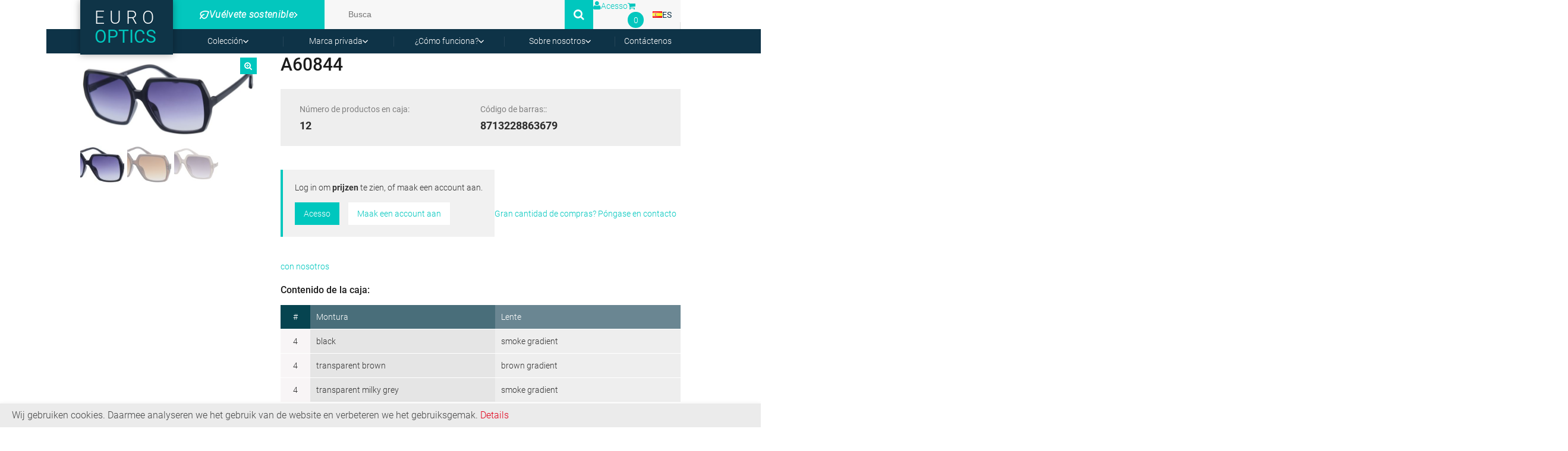

--- FILE ---
content_type: text/html; charset=utf-8
request_url: https://www.google.com/recaptcha/api2/anchor?ar=1&k=6Ld9mu0UAAAAAMVtkhGJ_1h-wjzMdXC89jnXFyQG&co=aHR0cHM6Ly93d3cuZXVyby1vcHRpY3MuZXM6NDQz&hl=en&v=N67nZn4AqZkNcbeMu4prBgzg&size=invisible&anchor-ms=20000&execute-ms=30000&cb=sjewkcckfu5n
body_size: 48681
content:
<!DOCTYPE HTML><html dir="ltr" lang="en"><head><meta http-equiv="Content-Type" content="text/html; charset=UTF-8">
<meta http-equiv="X-UA-Compatible" content="IE=edge">
<title>reCAPTCHA</title>
<style type="text/css">
/* cyrillic-ext */
@font-face {
  font-family: 'Roboto';
  font-style: normal;
  font-weight: 400;
  font-stretch: 100%;
  src: url(//fonts.gstatic.com/s/roboto/v48/KFO7CnqEu92Fr1ME7kSn66aGLdTylUAMa3GUBHMdazTgWw.woff2) format('woff2');
  unicode-range: U+0460-052F, U+1C80-1C8A, U+20B4, U+2DE0-2DFF, U+A640-A69F, U+FE2E-FE2F;
}
/* cyrillic */
@font-face {
  font-family: 'Roboto';
  font-style: normal;
  font-weight: 400;
  font-stretch: 100%;
  src: url(//fonts.gstatic.com/s/roboto/v48/KFO7CnqEu92Fr1ME7kSn66aGLdTylUAMa3iUBHMdazTgWw.woff2) format('woff2');
  unicode-range: U+0301, U+0400-045F, U+0490-0491, U+04B0-04B1, U+2116;
}
/* greek-ext */
@font-face {
  font-family: 'Roboto';
  font-style: normal;
  font-weight: 400;
  font-stretch: 100%;
  src: url(//fonts.gstatic.com/s/roboto/v48/KFO7CnqEu92Fr1ME7kSn66aGLdTylUAMa3CUBHMdazTgWw.woff2) format('woff2');
  unicode-range: U+1F00-1FFF;
}
/* greek */
@font-face {
  font-family: 'Roboto';
  font-style: normal;
  font-weight: 400;
  font-stretch: 100%;
  src: url(//fonts.gstatic.com/s/roboto/v48/KFO7CnqEu92Fr1ME7kSn66aGLdTylUAMa3-UBHMdazTgWw.woff2) format('woff2');
  unicode-range: U+0370-0377, U+037A-037F, U+0384-038A, U+038C, U+038E-03A1, U+03A3-03FF;
}
/* math */
@font-face {
  font-family: 'Roboto';
  font-style: normal;
  font-weight: 400;
  font-stretch: 100%;
  src: url(//fonts.gstatic.com/s/roboto/v48/KFO7CnqEu92Fr1ME7kSn66aGLdTylUAMawCUBHMdazTgWw.woff2) format('woff2');
  unicode-range: U+0302-0303, U+0305, U+0307-0308, U+0310, U+0312, U+0315, U+031A, U+0326-0327, U+032C, U+032F-0330, U+0332-0333, U+0338, U+033A, U+0346, U+034D, U+0391-03A1, U+03A3-03A9, U+03B1-03C9, U+03D1, U+03D5-03D6, U+03F0-03F1, U+03F4-03F5, U+2016-2017, U+2034-2038, U+203C, U+2040, U+2043, U+2047, U+2050, U+2057, U+205F, U+2070-2071, U+2074-208E, U+2090-209C, U+20D0-20DC, U+20E1, U+20E5-20EF, U+2100-2112, U+2114-2115, U+2117-2121, U+2123-214F, U+2190, U+2192, U+2194-21AE, U+21B0-21E5, U+21F1-21F2, U+21F4-2211, U+2213-2214, U+2216-22FF, U+2308-230B, U+2310, U+2319, U+231C-2321, U+2336-237A, U+237C, U+2395, U+239B-23B7, U+23D0, U+23DC-23E1, U+2474-2475, U+25AF, U+25B3, U+25B7, U+25BD, U+25C1, U+25CA, U+25CC, U+25FB, U+266D-266F, U+27C0-27FF, U+2900-2AFF, U+2B0E-2B11, U+2B30-2B4C, U+2BFE, U+3030, U+FF5B, U+FF5D, U+1D400-1D7FF, U+1EE00-1EEFF;
}
/* symbols */
@font-face {
  font-family: 'Roboto';
  font-style: normal;
  font-weight: 400;
  font-stretch: 100%;
  src: url(//fonts.gstatic.com/s/roboto/v48/KFO7CnqEu92Fr1ME7kSn66aGLdTylUAMaxKUBHMdazTgWw.woff2) format('woff2');
  unicode-range: U+0001-000C, U+000E-001F, U+007F-009F, U+20DD-20E0, U+20E2-20E4, U+2150-218F, U+2190, U+2192, U+2194-2199, U+21AF, U+21E6-21F0, U+21F3, U+2218-2219, U+2299, U+22C4-22C6, U+2300-243F, U+2440-244A, U+2460-24FF, U+25A0-27BF, U+2800-28FF, U+2921-2922, U+2981, U+29BF, U+29EB, U+2B00-2BFF, U+4DC0-4DFF, U+FFF9-FFFB, U+10140-1018E, U+10190-1019C, U+101A0, U+101D0-101FD, U+102E0-102FB, U+10E60-10E7E, U+1D2C0-1D2D3, U+1D2E0-1D37F, U+1F000-1F0FF, U+1F100-1F1AD, U+1F1E6-1F1FF, U+1F30D-1F30F, U+1F315, U+1F31C, U+1F31E, U+1F320-1F32C, U+1F336, U+1F378, U+1F37D, U+1F382, U+1F393-1F39F, U+1F3A7-1F3A8, U+1F3AC-1F3AF, U+1F3C2, U+1F3C4-1F3C6, U+1F3CA-1F3CE, U+1F3D4-1F3E0, U+1F3ED, U+1F3F1-1F3F3, U+1F3F5-1F3F7, U+1F408, U+1F415, U+1F41F, U+1F426, U+1F43F, U+1F441-1F442, U+1F444, U+1F446-1F449, U+1F44C-1F44E, U+1F453, U+1F46A, U+1F47D, U+1F4A3, U+1F4B0, U+1F4B3, U+1F4B9, U+1F4BB, U+1F4BF, U+1F4C8-1F4CB, U+1F4D6, U+1F4DA, U+1F4DF, U+1F4E3-1F4E6, U+1F4EA-1F4ED, U+1F4F7, U+1F4F9-1F4FB, U+1F4FD-1F4FE, U+1F503, U+1F507-1F50B, U+1F50D, U+1F512-1F513, U+1F53E-1F54A, U+1F54F-1F5FA, U+1F610, U+1F650-1F67F, U+1F687, U+1F68D, U+1F691, U+1F694, U+1F698, U+1F6AD, U+1F6B2, U+1F6B9-1F6BA, U+1F6BC, U+1F6C6-1F6CF, U+1F6D3-1F6D7, U+1F6E0-1F6EA, U+1F6F0-1F6F3, U+1F6F7-1F6FC, U+1F700-1F7FF, U+1F800-1F80B, U+1F810-1F847, U+1F850-1F859, U+1F860-1F887, U+1F890-1F8AD, U+1F8B0-1F8BB, U+1F8C0-1F8C1, U+1F900-1F90B, U+1F93B, U+1F946, U+1F984, U+1F996, U+1F9E9, U+1FA00-1FA6F, U+1FA70-1FA7C, U+1FA80-1FA89, U+1FA8F-1FAC6, U+1FACE-1FADC, U+1FADF-1FAE9, U+1FAF0-1FAF8, U+1FB00-1FBFF;
}
/* vietnamese */
@font-face {
  font-family: 'Roboto';
  font-style: normal;
  font-weight: 400;
  font-stretch: 100%;
  src: url(//fonts.gstatic.com/s/roboto/v48/KFO7CnqEu92Fr1ME7kSn66aGLdTylUAMa3OUBHMdazTgWw.woff2) format('woff2');
  unicode-range: U+0102-0103, U+0110-0111, U+0128-0129, U+0168-0169, U+01A0-01A1, U+01AF-01B0, U+0300-0301, U+0303-0304, U+0308-0309, U+0323, U+0329, U+1EA0-1EF9, U+20AB;
}
/* latin-ext */
@font-face {
  font-family: 'Roboto';
  font-style: normal;
  font-weight: 400;
  font-stretch: 100%;
  src: url(//fonts.gstatic.com/s/roboto/v48/KFO7CnqEu92Fr1ME7kSn66aGLdTylUAMa3KUBHMdazTgWw.woff2) format('woff2');
  unicode-range: U+0100-02BA, U+02BD-02C5, U+02C7-02CC, U+02CE-02D7, U+02DD-02FF, U+0304, U+0308, U+0329, U+1D00-1DBF, U+1E00-1E9F, U+1EF2-1EFF, U+2020, U+20A0-20AB, U+20AD-20C0, U+2113, U+2C60-2C7F, U+A720-A7FF;
}
/* latin */
@font-face {
  font-family: 'Roboto';
  font-style: normal;
  font-weight: 400;
  font-stretch: 100%;
  src: url(//fonts.gstatic.com/s/roboto/v48/KFO7CnqEu92Fr1ME7kSn66aGLdTylUAMa3yUBHMdazQ.woff2) format('woff2');
  unicode-range: U+0000-00FF, U+0131, U+0152-0153, U+02BB-02BC, U+02C6, U+02DA, U+02DC, U+0304, U+0308, U+0329, U+2000-206F, U+20AC, U+2122, U+2191, U+2193, U+2212, U+2215, U+FEFF, U+FFFD;
}
/* cyrillic-ext */
@font-face {
  font-family: 'Roboto';
  font-style: normal;
  font-weight: 500;
  font-stretch: 100%;
  src: url(//fonts.gstatic.com/s/roboto/v48/KFO7CnqEu92Fr1ME7kSn66aGLdTylUAMa3GUBHMdazTgWw.woff2) format('woff2');
  unicode-range: U+0460-052F, U+1C80-1C8A, U+20B4, U+2DE0-2DFF, U+A640-A69F, U+FE2E-FE2F;
}
/* cyrillic */
@font-face {
  font-family: 'Roboto';
  font-style: normal;
  font-weight: 500;
  font-stretch: 100%;
  src: url(//fonts.gstatic.com/s/roboto/v48/KFO7CnqEu92Fr1ME7kSn66aGLdTylUAMa3iUBHMdazTgWw.woff2) format('woff2');
  unicode-range: U+0301, U+0400-045F, U+0490-0491, U+04B0-04B1, U+2116;
}
/* greek-ext */
@font-face {
  font-family: 'Roboto';
  font-style: normal;
  font-weight: 500;
  font-stretch: 100%;
  src: url(//fonts.gstatic.com/s/roboto/v48/KFO7CnqEu92Fr1ME7kSn66aGLdTylUAMa3CUBHMdazTgWw.woff2) format('woff2');
  unicode-range: U+1F00-1FFF;
}
/* greek */
@font-face {
  font-family: 'Roboto';
  font-style: normal;
  font-weight: 500;
  font-stretch: 100%;
  src: url(//fonts.gstatic.com/s/roboto/v48/KFO7CnqEu92Fr1ME7kSn66aGLdTylUAMa3-UBHMdazTgWw.woff2) format('woff2');
  unicode-range: U+0370-0377, U+037A-037F, U+0384-038A, U+038C, U+038E-03A1, U+03A3-03FF;
}
/* math */
@font-face {
  font-family: 'Roboto';
  font-style: normal;
  font-weight: 500;
  font-stretch: 100%;
  src: url(//fonts.gstatic.com/s/roboto/v48/KFO7CnqEu92Fr1ME7kSn66aGLdTylUAMawCUBHMdazTgWw.woff2) format('woff2');
  unicode-range: U+0302-0303, U+0305, U+0307-0308, U+0310, U+0312, U+0315, U+031A, U+0326-0327, U+032C, U+032F-0330, U+0332-0333, U+0338, U+033A, U+0346, U+034D, U+0391-03A1, U+03A3-03A9, U+03B1-03C9, U+03D1, U+03D5-03D6, U+03F0-03F1, U+03F4-03F5, U+2016-2017, U+2034-2038, U+203C, U+2040, U+2043, U+2047, U+2050, U+2057, U+205F, U+2070-2071, U+2074-208E, U+2090-209C, U+20D0-20DC, U+20E1, U+20E5-20EF, U+2100-2112, U+2114-2115, U+2117-2121, U+2123-214F, U+2190, U+2192, U+2194-21AE, U+21B0-21E5, U+21F1-21F2, U+21F4-2211, U+2213-2214, U+2216-22FF, U+2308-230B, U+2310, U+2319, U+231C-2321, U+2336-237A, U+237C, U+2395, U+239B-23B7, U+23D0, U+23DC-23E1, U+2474-2475, U+25AF, U+25B3, U+25B7, U+25BD, U+25C1, U+25CA, U+25CC, U+25FB, U+266D-266F, U+27C0-27FF, U+2900-2AFF, U+2B0E-2B11, U+2B30-2B4C, U+2BFE, U+3030, U+FF5B, U+FF5D, U+1D400-1D7FF, U+1EE00-1EEFF;
}
/* symbols */
@font-face {
  font-family: 'Roboto';
  font-style: normal;
  font-weight: 500;
  font-stretch: 100%;
  src: url(//fonts.gstatic.com/s/roboto/v48/KFO7CnqEu92Fr1ME7kSn66aGLdTylUAMaxKUBHMdazTgWw.woff2) format('woff2');
  unicode-range: U+0001-000C, U+000E-001F, U+007F-009F, U+20DD-20E0, U+20E2-20E4, U+2150-218F, U+2190, U+2192, U+2194-2199, U+21AF, U+21E6-21F0, U+21F3, U+2218-2219, U+2299, U+22C4-22C6, U+2300-243F, U+2440-244A, U+2460-24FF, U+25A0-27BF, U+2800-28FF, U+2921-2922, U+2981, U+29BF, U+29EB, U+2B00-2BFF, U+4DC0-4DFF, U+FFF9-FFFB, U+10140-1018E, U+10190-1019C, U+101A0, U+101D0-101FD, U+102E0-102FB, U+10E60-10E7E, U+1D2C0-1D2D3, U+1D2E0-1D37F, U+1F000-1F0FF, U+1F100-1F1AD, U+1F1E6-1F1FF, U+1F30D-1F30F, U+1F315, U+1F31C, U+1F31E, U+1F320-1F32C, U+1F336, U+1F378, U+1F37D, U+1F382, U+1F393-1F39F, U+1F3A7-1F3A8, U+1F3AC-1F3AF, U+1F3C2, U+1F3C4-1F3C6, U+1F3CA-1F3CE, U+1F3D4-1F3E0, U+1F3ED, U+1F3F1-1F3F3, U+1F3F5-1F3F7, U+1F408, U+1F415, U+1F41F, U+1F426, U+1F43F, U+1F441-1F442, U+1F444, U+1F446-1F449, U+1F44C-1F44E, U+1F453, U+1F46A, U+1F47D, U+1F4A3, U+1F4B0, U+1F4B3, U+1F4B9, U+1F4BB, U+1F4BF, U+1F4C8-1F4CB, U+1F4D6, U+1F4DA, U+1F4DF, U+1F4E3-1F4E6, U+1F4EA-1F4ED, U+1F4F7, U+1F4F9-1F4FB, U+1F4FD-1F4FE, U+1F503, U+1F507-1F50B, U+1F50D, U+1F512-1F513, U+1F53E-1F54A, U+1F54F-1F5FA, U+1F610, U+1F650-1F67F, U+1F687, U+1F68D, U+1F691, U+1F694, U+1F698, U+1F6AD, U+1F6B2, U+1F6B9-1F6BA, U+1F6BC, U+1F6C6-1F6CF, U+1F6D3-1F6D7, U+1F6E0-1F6EA, U+1F6F0-1F6F3, U+1F6F7-1F6FC, U+1F700-1F7FF, U+1F800-1F80B, U+1F810-1F847, U+1F850-1F859, U+1F860-1F887, U+1F890-1F8AD, U+1F8B0-1F8BB, U+1F8C0-1F8C1, U+1F900-1F90B, U+1F93B, U+1F946, U+1F984, U+1F996, U+1F9E9, U+1FA00-1FA6F, U+1FA70-1FA7C, U+1FA80-1FA89, U+1FA8F-1FAC6, U+1FACE-1FADC, U+1FADF-1FAE9, U+1FAF0-1FAF8, U+1FB00-1FBFF;
}
/* vietnamese */
@font-face {
  font-family: 'Roboto';
  font-style: normal;
  font-weight: 500;
  font-stretch: 100%;
  src: url(//fonts.gstatic.com/s/roboto/v48/KFO7CnqEu92Fr1ME7kSn66aGLdTylUAMa3OUBHMdazTgWw.woff2) format('woff2');
  unicode-range: U+0102-0103, U+0110-0111, U+0128-0129, U+0168-0169, U+01A0-01A1, U+01AF-01B0, U+0300-0301, U+0303-0304, U+0308-0309, U+0323, U+0329, U+1EA0-1EF9, U+20AB;
}
/* latin-ext */
@font-face {
  font-family: 'Roboto';
  font-style: normal;
  font-weight: 500;
  font-stretch: 100%;
  src: url(//fonts.gstatic.com/s/roboto/v48/KFO7CnqEu92Fr1ME7kSn66aGLdTylUAMa3KUBHMdazTgWw.woff2) format('woff2');
  unicode-range: U+0100-02BA, U+02BD-02C5, U+02C7-02CC, U+02CE-02D7, U+02DD-02FF, U+0304, U+0308, U+0329, U+1D00-1DBF, U+1E00-1E9F, U+1EF2-1EFF, U+2020, U+20A0-20AB, U+20AD-20C0, U+2113, U+2C60-2C7F, U+A720-A7FF;
}
/* latin */
@font-face {
  font-family: 'Roboto';
  font-style: normal;
  font-weight: 500;
  font-stretch: 100%;
  src: url(//fonts.gstatic.com/s/roboto/v48/KFO7CnqEu92Fr1ME7kSn66aGLdTylUAMa3yUBHMdazQ.woff2) format('woff2');
  unicode-range: U+0000-00FF, U+0131, U+0152-0153, U+02BB-02BC, U+02C6, U+02DA, U+02DC, U+0304, U+0308, U+0329, U+2000-206F, U+20AC, U+2122, U+2191, U+2193, U+2212, U+2215, U+FEFF, U+FFFD;
}
/* cyrillic-ext */
@font-face {
  font-family: 'Roboto';
  font-style: normal;
  font-weight: 900;
  font-stretch: 100%;
  src: url(//fonts.gstatic.com/s/roboto/v48/KFO7CnqEu92Fr1ME7kSn66aGLdTylUAMa3GUBHMdazTgWw.woff2) format('woff2');
  unicode-range: U+0460-052F, U+1C80-1C8A, U+20B4, U+2DE0-2DFF, U+A640-A69F, U+FE2E-FE2F;
}
/* cyrillic */
@font-face {
  font-family: 'Roboto';
  font-style: normal;
  font-weight: 900;
  font-stretch: 100%;
  src: url(//fonts.gstatic.com/s/roboto/v48/KFO7CnqEu92Fr1ME7kSn66aGLdTylUAMa3iUBHMdazTgWw.woff2) format('woff2');
  unicode-range: U+0301, U+0400-045F, U+0490-0491, U+04B0-04B1, U+2116;
}
/* greek-ext */
@font-face {
  font-family: 'Roboto';
  font-style: normal;
  font-weight: 900;
  font-stretch: 100%;
  src: url(//fonts.gstatic.com/s/roboto/v48/KFO7CnqEu92Fr1ME7kSn66aGLdTylUAMa3CUBHMdazTgWw.woff2) format('woff2');
  unicode-range: U+1F00-1FFF;
}
/* greek */
@font-face {
  font-family: 'Roboto';
  font-style: normal;
  font-weight: 900;
  font-stretch: 100%;
  src: url(//fonts.gstatic.com/s/roboto/v48/KFO7CnqEu92Fr1ME7kSn66aGLdTylUAMa3-UBHMdazTgWw.woff2) format('woff2');
  unicode-range: U+0370-0377, U+037A-037F, U+0384-038A, U+038C, U+038E-03A1, U+03A3-03FF;
}
/* math */
@font-face {
  font-family: 'Roboto';
  font-style: normal;
  font-weight: 900;
  font-stretch: 100%;
  src: url(//fonts.gstatic.com/s/roboto/v48/KFO7CnqEu92Fr1ME7kSn66aGLdTylUAMawCUBHMdazTgWw.woff2) format('woff2');
  unicode-range: U+0302-0303, U+0305, U+0307-0308, U+0310, U+0312, U+0315, U+031A, U+0326-0327, U+032C, U+032F-0330, U+0332-0333, U+0338, U+033A, U+0346, U+034D, U+0391-03A1, U+03A3-03A9, U+03B1-03C9, U+03D1, U+03D5-03D6, U+03F0-03F1, U+03F4-03F5, U+2016-2017, U+2034-2038, U+203C, U+2040, U+2043, U+2047, U+2050, U+2057, U+205F, U+2070-2071, U+2074-208E, U+2090-209C, U+20D0-20DC, U+20E1, U+20E5-20EF, U+2100-2112, U+2114-2115, U+2117-2121, U+2123-214F, U+2190, U+2192, U+2194-21AE, U+21B0-21E5, U+21F1-21F2, U+21F4-2211, U+2213-2214, U+2216-22FF, U+2308-230B, U+2310, U+2319, U+231C-2321, U+2336-237A, U+237C, U+2395, U+239B-23B7, U+23D0, U+23DC-23E1, U+2474-2475, U+25AF, U+25B3, U+25B7, U+25BD, U+25C1, U+25CA, U+25CC, U+25FB, U+266D-266F, U+27C0-27FF, U+2900-2AFF, U+2B0E-2B11, U+2B30-2B4C, U+2BFE, U+3030, U+FF5B, U+FF5D, U+1D400-1D7FF, U+1EE00-1EEFF;
}
/* symbols */
@font-face {
  font-family: 'Roboto';
  font-style: normal;
  font-weight: 900;
  font-stretch: 100%;
  src: url(//fonts.gstatic.com/s/roboto/v48/KFO7CnqEu92Fr1ME7kSn66aGLdTylUAMaxKUBHMdazTgWw.woff2) format('woff2');
  unicode-range: U+0001-000C, U+000E-001F, U+007F-009F, U+20DD-20E0, U+20E2-20E4, U+2150-218F, U+2190, U+2192, U+2194-2199, U+21AF, U+21E6-21F0, U+21F3, U+2218-2219, U+2299, U+22C4-22C6, U+2300-243F, U+2440-244A, U+2460-24FF, U+25A0-27BF, U+2800-28FF, U+2921-2922, U+2981, U+29BF, U+29EB, U+2B00-2BFF, U+4DC0-4DFF, U+FFF9-FFFB, U+10140-1018E, U+10190-1019C, U+101A0, U+101D0-101FD, U+102E0-102FB, U+10E60-10E7E, U+1D2C0-1D2D3, U+1D2E0-1D37F, U+1F000-1F0FF, U+1F100-1F1AD, U+1F1E6-1F1FF, U+1F30D-1F30F, U+1F315, U+1F31C, U+1F31E, U+1F320-1F32C, U+1F336, U+1F378, U+1F37D, U+1F382, U+1F393-1F39F, U+1F3A7-1F3A8, U+1F3AC-1F3AF, U+1F3C2, U+1F3C4-1F3C6, U+1F3CA-1F3CE, U+1F3D4-1F3E0, U+1F3ED, U+1F3F1-1F3F3, U+1F3F5-1F3F7, U+1F408, U+1F415, U+1F41F, U+1F426, U+1F43F, U+1F441-1F442, U+1F444, U+1F446-1F449, U+1F44C-1F44E, U+1F453, U+1F46A, U+1F47D, U+1F4A3, U+1F4B0, U+1F4B3, U+1F4B9, U+1F4BB, U+1F4BF, U+1F4C8-1F4CB, U+1F4D6, U+1F4DA, U+1F4DF, U+1F4E3-1F4E6, U+1F4EA-1F4ED, U+1F4F7, U+1F4F9-1F4FB, U+1F4FD-1F4FE, U+1F503, U+1F507-1F50B, U+1F50D, U+1F512-1F513, U+1F53E-1F54A, U+1F54F-1F5FA, U+1F610, U+1F650-1F67F, U+1F687, U+1F68D, U+1F691, U+1F694, U+1F698, U+1F6AD, U+1F6B2, U+1F6B9-1F6BA, U+1F6BC, U+1F6C6-1F6CF, U+1F6D3-1F6D7, U+1F6E0-1F6EA, U+1F6F0-1F6F3, U+1F6F7-1F6FC, U+1F700-1F7FF, U+1F800-1F80B, U+1F810-1F847, U+1F850-1F859, U+1F860-1F887, U+1F890-1F8AD, U+1F8B0-1F8BB, U+1F8C0-1F8C1, U+1F900-1F90B, U+1F93B, U+1F946, U+1F984, U+1F996, U+1F9E9, U+1FA00-1FA6F, U+1FA70-1FA7C, U+1FA80-1FA89, U+1FA8F-1FAC6, U+1FACE-1FADC, U+1FADF-1FAE9, U+1FAF0-1FAF8, U+1FB00-1FBFF;
}
/* vietnamese */
@font-face {
  font-family: 'Roboto';
  font-style: normal;
  font-weight: 900;
  font-stretch: 100%;
  src: url(//fonts.gstatic.com/s/roboto/v48/KFO7CnqEu92Fr1ME7kSn66aGLdTylUAMa3OUBHMdazTgWw.woff2) format('woff2');
  unicode-range: U+0102-0103, U+0110-0111, U+0128-0129, U+0168-0169, U+01A0-01A1, U+01AF-01B0, U+0300-0301, U+0303-0304, U+0308-0309, U+0323, U+0329, U+1EA0-1EF9, U+20AB;
}
/* latin-ext */
@font-face {
  font-family: 'Roboto';
  font-style: normal;
  font-weight: 900;
  font-stretch: 100%;
  src: url(//fonts.gstatic.com/s/roboto/v48/KFO7CnqEu92Fr1ME7kSn66aGLdTylUAMa3KUBHMdazTgWw.woff2) format('woff2');
  unicode-range: U+0100-02BA, U+02BD-02C5, U+02C7-02CC, U+02CE-02D7, U+02DD-02FF, U+0304, U+0308, U+0329, U+1D00-1DBF, U+1E00-1E9F, U+1EF2-1EFF, U+2020, U+20A0-20AB, U+20AD-20C0, U+2113, U+2C60-2C7F, U+A720-A7FF;
}
/* latin */
@font-face {
  font-family: 'Roboto';
  font-style: normal;
  font-weight: 900;
  font-stretch: 100%;
  src: url(//fonts.gstatic.com/s/roboto/v48/KFO7CnqEu92Fr1ME7kSn66aGLdTylUAMa3yUBHMdazQ.woff2) format('woff2');
  unicode-range: U+0000-00FF, U+0131, U+0152-0153, U+02BB-02BC, U+02C6, U+02DA, U+02DC, U+0304, U+0308, U+0329, U+2000-206F, U+20AC, U+2122, U+2191, U+2193, U+2212, U+2215, U+FEFF, U+FFFD;
}

</style>
<link rel="stylesheet" type="text/css" href="https://www.gstatic.com/recaptcha/releases/N67nZn4AqZkNcbeMu4prBgzg/styles__ltr.css">
<script nonce="b0eXte5N_VnBumWOYONF0g" type="text/javascript">window['__recaptcha_api'] = 'https://www.google.com/recaptcha/api2/';</script>
<script type="text/javascript" src="https://www.gstatic.com/recaptcha/releases/N67nZn4AqZkNcbeMu4prBgzg/recaptcha__en.js" nonce="b0eXte5N_VnBumWOYONF0g">
      
    </script></head>
<body><div id="rc-anchor-alert" class="rc-anchor-alert"></div>
<input type="hidden" id="recaptcha-token" value="[base64]">
<script type="text/javascript" nonce="b0eXte5N_VnBumWOYONF0g">
      recaptcha.anchor.Main.init("[\x22ainput\x22,[\x22bgdata\x22,\x22\x22,\[base64]/[base64]/MjU1Ong/[base64]/[base64]/[base64]/[base64]/[base64]/[base64]/[base64]/[base64]/[base64]/[base64]/[base64]/[base64]/[base64]/[base64]/[base64]\\u003d\x22,\[base64]\x22,\x22aQUDw4nCsFjChGo2GGLDqUXCucKVw4DDlsOiw4LCv15BwpvDhGbDr8O4w5DDrUFZw7tkBsOIw4bCskc0wpHDjMKUw4R9wqXDimjDuGnDjHHClMOkwpHDuirDrcKKYcOeeA/DsMOqY8KnCG9qeMKmccOGw5TDiMK5S8KSwrPDgcKuT8OAw6lDw7bDj8Kcw6ZcCW7CqsOSw5VQYsO4Y3jDi8OTEgjCoSc1ecORInrDuTM8GcO0LcOcc8KjYlciUTIIw7nDnX84wpUdF8O3w5XCncOjw6Vew7xDwofCp8ONL8Opw5xlSijDv8O/[base64]/CpcOkw5wEwpLCphYXw55Nwohhw4Mjeg3Cv8KFwqkLwq9nF00mw64UDsOzw7/DnRpyJ8ODacKRKMK2w5nDl8OpCcKzLMKzw4bCnDPDrFHCgj/[base64]/wo5JaMKOw4bDksO6w7gyJsOnw6XDksOQwrgZDzXCiMKPVcKVXzHDny8iwqnDqzHChghCwpzChMKiFsKBPwnCmcKjwqkMMsOFw5LDoTAqwo8gI8OHbsOrw6DDlcO/NsKawp55GsObNMO4OXJ8wrnDoxXDojbDsCvCi0HCtj5tWUAeUkVPwrrDrMOawrNjWsK2SsKVw7bDlUjCocKHwo1zRsKUVmpQw7gLw4cAH8OcDgEVw4UXPsOoYcOoVCrCrEZCesOHF2jDjidKH8O+QcOqwpN/[base64]/DhsOkSzVHw5zChcOGUCMDIiLDusOMwqVTPQQNw6IOwoTDq8KJTsOTw4gfw7DDj3zDp8KLwoTCo8OvfMOIAMOLw7TDssKVfsKlRsKDwoLDuRTDvk/Clkp7PQnDhcOTwq7ClD7CkcO/wrRww5PDjHQOw5LDkQg8RcOnWlHDp2zDqQ/DvxTCrMKMw5kOWMKPTMOGCMKDFsKYwo3CrsK/wohCw6BKw5sick7DnnHDssK5csOEw5QLw7vDglvDjcOAXFkMOsOsG8KwPCjCgMO6Nx0/acKmwoULCBbCn09aw5oBU8KQZ0cxw7nCjGLDpsKrwo1xEsOWwrTDjlYMw4VKYcO/G0LCnVrDlH1VaATCkcOnw73Dkhs/a3sWGsKCwrgNwpdFw6XDtEEqJB3CriXDtMOUawrDs8OxwpYBw5IDwqoOwoFkfMOGbXBzf8O+wo3Dt2dBw7jDiMOWw6Jdb8OLe8Oswp8Ow77Clw/Dj8O1w73CrMOtwop3w7nDhcK9Yzdfw4zCjcKzw4Y8FcO4Wjw7w6o9bHbDoMOkw49BfsOhaAF/[base64]/[base64]/CljvDiz4rwo8EwpnDvALClhl5ZMO5w5DDjUbDlsK2GB/CvnpCwpjDg8OtwotAwp0cVcO9w5nClMOefEJUZivDjTwnwo45wrAHBcKPw6/[base64]/[base64]/CsD59OcKSawPDjcOqwpQtwqJWwpcgw6LCpMKHwoXDh2DCg0JBw4pqRsOJZTfDtcOFCMKxPSbDsS8kw5/CqUDCrMO7w5/[base64]/bQvDtkvClsKeYsO+UVhgw6EgKwnDsMO3woMgA8OFK8KPw7fCozDCgxLCqVlaG8OHH8KCwoXDsnjCvCRlUDXDggFrw6EQwqpSw7TCnzPDkcOtDmPCi8Ovwq0bO8OqwoLDpG7ChcKewqATw6tfW8O/HsOdOcOjasK0H8OmQWLCtgzCrcOYw7rDuw7CgD0zw6QkLVLDgcKEw5zDncKnQGXDjkLDgsKFw4DDrUl0V8KQwolKw7jDtT/DsMOPwo0KwrIvWUzDjzYOdRPDisKmScOQXsKiwqnDtzwKQ8O3wqADwrbCvSAHXsOTwogQwrXDucKtw7NYwqcYAA9Bw50TMw/[base64]/CqcK1w7vDhStpw7Vuw7gbD8Onw5rDvyA6w6QTW39aw6U7HMKzJxHCuz03w6oUw5nCkUtXLB1FwowBDsOXFyB+NMKbecK9I3FmwqfDu8K9wrtdDkfCjzHCl1jDj24dGznCjW3Cl8KyL8KdwrcfWm8Iw706OxjCiS9nIAklDiRGIig/wr9sw6hkw5MKGsKIK8OuahjDsA9QABLCmsOewrDDuMO3wp10K8O0NmnCgHnDmBJlwoRMA8OEeisow5xawoTDusOQwq14UxIQw7Mqc1XDs8KsfRpkRFttE1A4UWopwqR0wo/CtD49w5YHw7gawqkiw441w4Mmwo8Fw53DsiTCkBpuw5LDo19XIzIYUFQVwplpKRZQXWHDhsKKw7rDn3jCk0fCkRvDlH9tUyJ5e8KVw4TDnTJJOcOww61xw73DgsOFw6wdwrUdAcKPGsKwB3TCn8Kiw4ErIcKWw4M5wrnCnAnDvcOyex7CrXIKUA3Ch8OaJsOow54/w7DCksOuw5PCqcO3QMOpwp4Lw4PCtjTDtsO5w5bCksOHwqpPwrEAQllEw6oYJMOmS8Odw6EWwo3CucKPw45mJGrCgMKJw5DCqjbCpMKsFcOowqjDvcO8w63Ch8Kiw5bDsWk5IXFhGMKuSXXCuTbCvgYTWH1iD8OUwp/CjcK/ZcKOwqspAcKbRcKBwrozw5UHWMK0wpoIw5/CrwccAENHwprCjXDCpMKxAXnDucOzwqMQw4rCiy/Ck0Mmw5QOWcOIwpQhw4ojLW7ClcOxwqkowrjCrDTChXNCJV7DrcO/HwUxwpwSwq5uMyXDqgvDqcKxw6B/w4fCnkwsw4knwoNeGHLCgsKBwq0rwocXwoJ1w5BTwo9dwrQCdCA6wpzDuRnDnMKrwqPDi3EOHcKqw5TDpsOuG1UNNRDChsKGeAvCpsOtPcK0woHDuj1gJ8Omwp0vLMK7w6lHHsOQAcKXeX1RwqzDjsO/[base64]/NcKHw5fCrsOeasKBPFtqwo3Cm8KgGcKwZ8OaSCLDjEvCvMOlw4jDnMOjPnNqw5/DtMO5wolKw4jCm8OOwo/Dj8OdCE3DlFfChF3Du1bCqcKPIF3CjHQEA8OVw4UZEcOIRcOhw4wbw43DklvDqRghw4nCsMOaw45WBsK1OREzJcOXOFfCviTDpcOfaC9dfcKwRn0mwoVLJkHDm00MHknCoMKIwo4oVjPCgWnDmnzDnghkw4x/[base64]/CmQrDljYuXS3Ch8OywqzDtMOIQn3Dg8OEbVAVWVoYw4/Dj8KCYMK1Kx7Cm8OGPA9jdCUnw6c7V8KowrPChsOBwqdPW8OjIj5LwozCuy8ERMKLwpLCk1F/[base64]/CiQ3DnsOiwr/Dp1xLwp/CgcOEw4YqecKFTsODw67Cpi7CgAzDnT0mfMKsdGvDm01pBcKNwqoXw5pbOsKRWi5jw4zDgho2eUYBw7XDsMK1HW3CoMOPwo7Du8OSw60uWGhJw47Dv8Ohw7lOfMKvw4LDr8K2D8KPw4TCuMKewofCrEoWEsK3woBDw5ZwMsOhwqXCnMKSCQDCssOldB/CrMKDAxzChcKTw6/CjinDvxfCgMOmwp9iw4PChsO3bUXDtjHCrVLDksO3wpvDvzzDgEMCw6gRGMOecsKhw5XCpDrDjibDjwDCiA9vDncnwpc+w5jCvhsMXsOyAsOYw4VGYjsTwpIIdnvDpinDkMO/w5/DpMKKwoQEwpV0w75dUsO5wrI1wojDmMKNw4Arw4rCucKXdMOSXcOFAsOGGjd0wrI8w7dbN8OAwokGZALDmMKZFcONf1fCpsK/wpTDhCvDrsKtw7wcw4khwpwTwoXCjSsrecKCR0Z/XMOgw71sBkYGwp7CthLCiTgQw4HDmk7CrH/Ct0xXw5ImwqzDlUt+BEbDik3CscK5wqxhw5BNM8Ktw4zDv1PDlMOXwo13w6vDiMOpw4zCpSXDrsKHw5Q2asOCZAzCh8Opw48kXCd/[base64]/CkkEwVMKRw6UfQsOJwpTDhAo+w4TDkyvCgMKMb3TCl8OkUwZEw69qw5VFw6dHVcKVW8OgKXXCq8OpC8KcZHEoXMOWwoAPw65jdcOaX3IRwrHCsTdxHsKJCAjCiVDDucOew6/Dl2UaP8KQH8KiBjTDh8OTKnjCv8OaV2HCjMKdGULDiMKCPSjCohXDujnCiBDDtV3DvyUzwpTClcO6D8Kdw4kgw5tZwrDDv8KqE1YKNyV9w4DDksKqw4pfwoPCqWTCticHOkjChcKbVT7DuMKUBUzDvsKmQU/[base64]/w70ba8KuR1/DpEzCt8KSwonCh8KYwptTJsKKc8KIwo7Dk8KEw5g9w4TDqibDtsKqwpshET5FHE1UwonDsMOac8OQRsOyCyrDkn/CisOTw71WwrckVsOabTlZw6bChMKHSld+VyjDkcKmL3jDhEVAYsO8P8KEfwMlwr3DgcOawofDvzcEBsOxw47CmcKwwrsvw486w48pw6LDlsO0QcOKAsODw4cVwrgeC8KSKUgswovCvgctwqXDtx8dwrDClHHCnVkUw5XCpMO5wo99ISnCvsOuwoEcK8O/esK6w4IhMMOFKFgzKy7DhcK5AMO8AMObaCgdaMOJCMK2ek9ODiXDhsOQw7pZHcOeSA00VkJtw6LDqcODVXjDuwfDry3Duy3CnsKHwrEYFcOSwqfCuTzCksO/[base64]/CjBtZflFPw6Bjw6/Du8KuwoXChhhOwooRwoMSJ3IHwo3Dl8OHUMOSXcOtWsKtenYfwoRnwo/DtnLDuxzCmVgWHMKfwoBXB8OIwqp3woLDuk7DoGhWwqXDt8KLw7rChMO/NMOJwpDDrMK/wqVyZcOpSzlyw5XCmMOJwr/CvVgJAxkqHcKxLF3Cg8KWcjrDk8K6w7bDncK/[base64]/Dv8KsB2FOw77DnBcxOcK3wrUEYjfCkE0Zw6YSJTlDw5LCu0diwrDDucKZWcKAwqDCohbCu3Aww5/DkwJTczx9Pl/Dlg9LCMOLXF/[base64]/TsKFV8K1BR7Cj8ODw49mWX/[base64]/[base64]/[base64]/Dp8KcFkjDksK/dhzDksKAwoTCgsObw6TCi8KvWsOlOHnDrsOOPMK5wrJldT3DisKzwo4wUsOqwrTCnwFUTMOkdMOjwrfCrMOETDjCj8OvNMKcw4PDqBDCpiXDucOwKSAXw7zCqcKLVyAJw69Uwq4rPsKbwrREHMKAwpPDsR/ChQ8bMcOZw6PCiw94w6TCrANHw49tw4A2w6tnCnnDkyPCs2/Dt8OsRcOYP8KywpzClcKCwphvwoHDv8K+CMO0w5sbw7tZVyk3OxsCwrPCqMKuJzvDlMKoWcO3CcKoQVPCvMOowrrDg3UyJRnDkMOJRsOWw5cOehzDk1l/w4bDsRnCvF/Dp8KJScOSaQHDkznCgE7DksO/w7vDssKUwqLDqHoSwrbDosOGKMOuwpIKbcKjbMKdw5szOMKPwo9YccKhw5nCszdQIi7CocO3djJTw7Fkw6rChsK9Y8K6wolcw4rCu8OfDGUlEsKEQcOAwqvCrxjCgMK3w6nCmsOfNcOAwo7DvMKREm3ChcKSF8OlwqUoJTYFN8O/[base64]/DpMKBcsKpcEjDnMOVCTwrKsKHbWzCqcKHTMOXUMOtwqkCSiDDlsOHLsKWFcO9wozDisKPwrDDmEbCtXg/[base64]/KlXCu8K6Dz8bwrHDrG/[base64]/DvA7CgcKCw5lVXMOHEsK0w754cW3ChEUGQcO0w7ADwq/DjlPDuWjDjcO2w4DDvmTCqsKJw4LDjMOeCUcQVsKDwpbDqMOiUmzChXHCqcKUBGLDqsKSCcK4wpPDiyDDisOow6bDoFFAw4ZcwqbCjsOpw67CmDBFIxHDuETCuMKxGsK5YwNbFFcsKcKTw5Rmwr/DtiI/w6dmwrJ1HnIhw6QCEyjCjELDvENQwplRwqPDu8KHUcOnLRc/[base64]/DUPCozs5ScOtw4vCpMK9w5XCpMOHwq3Cs8OWFS/[base64]/CjcKvwppHNk7DijPDqcOkw4fDvyzDisO2D3DClMOmZsKhS8Kxw7/ChVXCkMOKw6PCi1zCmMOXwpjCqsKDwql8w7UrR8ObYQPCusK2w4DColnCuMO+w4XDsn0iMMOHw5zDggfCtVDCkcKuSWfDvRjCt8OPXlvCoHYIacKww5PDjScxUinDsMKvw4QwDU4+wqHCiBHDomcsFXVZw6fCkSsFdlgaOTHCrX1ywp/DqXDDgm/DrcKmw5fCnW4wwpMTZ8Opw6TCoMKvwrPDvBgpw79WwozDn8KUHDMnwpLDicOkwojClgPCl8O+BBt/wq1Tcg1Rw6nDghdYw4Jgw5AidMKBd3wbwphaJ8O4w4sNIMKEwrXDvcKewqQJw5DCqcOjRMKDwpDDlcOnIcKdasKywocNwqPDjGJ4SknCoiohIyzDmsKjwprDu8OpwqbClcKewrfDvlc9w5vDjcOSwqbDgC92cMOAZGtVWxHDvW/Ds2nCvsOuTcOBfkYLIMKcwpp0acKDBcOTwpwoLcKbw4XDo8KIwowAfS0HYHB9wo3DkFZZBMKgJg7DksO8XAvDgT/CosKzw6IPw7vDp8Odwoc6QcKaw4sPwrDCu0TCpsKGwowdQcKYehDDm8KWQiVyw7pTR1LClcKNw7rDs8KPwrE4aMO7DQ90wrotwqxSw4jCkmkGMsOnw6PDusO6w77Cp8K+wqfDkCwkwonCtsOGw5xYCMOlwot4w4jDq3vCg8K3wo/CqXoCw7JDwqnCpSvCtsKswoVZV8OhwqHDlsOZdA3CqwVcwpLClEVeMcOqwqIbFgPDpcOCUE7CgsKldMKXSMKVBMK4NCnCg8K6wq3DjMK/w6LDv3RYw6Fow4pUwpQUScKmwrooIWHCr8O3ZX/CigUmKS4VYCrDhMKqw6rCtsKjwrXChBDDsUt6GR/Ch35TMcKfw5/[base64]/DqMKiw4VXJ8Kswr4PbSTDrQxePhfDucKcWcKuYcKUw6fDjTwZcMKxNDXCisKQdsKnw7Jtwo0hwrJbH8OawqRzccKaVjVUwptrw5fDhTzDrWE4DmnCsWjCrG5Rw7dMwrzCmVNJw7vDmcKMw74TUkHCunDDiMOuKn/CisOywqRNFMOAwpzDmGA8w7U3wrrCjcOIw4kOw6NjGX3CrR4hw4tBwpTDlcOiBH/CnnIlP1vCg8OXwoAgw5vCgQbDvMODwq/Cm8KZCQU/wqN4w4MIJ8OMY8K1w5DDvcOrwqPCmMOyw6YfSHvCun9vIUxFw7p+FsOGw71/wokRwpzDosKyMcO0PA3DhWLCmxjDv8OHb2ZNw6DCosONaALDkB0dw6XCvsO+wqPDs1cQw6UKLl3DuMO8w516w7wvwpwNw7HCizHDmcKISxjDpCsVOB/ClMOuw5nCpcK6LH9Jw5nCqMOdwpJ8w6k/w6lGNynDlhbDkMKOw6nClcK7wqk0wqvCuGPCnFMYw4XCmMOWdXtOwoM7w6jCr0JPXMOATsOBecOyTMKqwpXDrWHDpcOPw6XDtUkwbcKkKMOZMW/CkCkqa8K2eMKHwqDDglA4VjPDr8KswrPCg8KMw5gLOyjDqxfCp3EBOBJLwrtQXMOZwrbDtMKfwqjDhMOCw5fCmsK7KcOUw4ovKMK/[base64]/CmVc/w6LCnVUJKsKuWyjClMOkHsKPw5TCqDQKfcKbPATCjzXCpjcWw5x1w67CjQ7Dh1zDmwrCmWpRVcOpbMKjAMO+V17DssOzw7Nlw6XDkMO7wr/CncOowpnCrMK6wq3DosOXw74MK35SUzfCjsKUFkNUwos/[base64]/Cpi/DsCBVIRcswoLCiR4uw6DDmsO+wo/[base64]/CiBYbAcOCe8O0w75Qw5ILwrZqwplsc8OMUm/DgQJDw6gyJFdEDX/[base64]/IcK8wqTCnxnDpcKRXFtbScO2w6h/[base64]/[base64]/[base64]/CqgJ7T3o3NMOKe8O5w5QII0PDpU/[base64]/[base64]/CmF04wo/DkRUhwqYqCVvDlsKJw4jCp8OvIxZkVGxwwojCg8OHOF3DmBZdw7fCvVNCwrXCq8OJZk/CnhrCknrCnArCp8KpX8KiwpEsIcKZb8Obw5w+RMKHwqxGIcK/w6BTUw7Dt8KUQ8O9wpR0w41HVcKYwoLDocOWwrHDnsOgRjkoeHphwpcXS3XClWBgw6TCn2EOVEfCmMKsRAc3NS3DscOAwq4fw7zDshXDknbDnzTClMO3WFwKGnglM3cgacKGw6NfCC0gU8O6X8OWAMObw5o9QFUlTzM6w4PCgsOCB1Q4BG7DusK/w7oZw7DDvxBJw5wzQE4IUcKkwoJXHcKjAkpowozDuMKbwokwwo4Aw4M2XcKyw5jChcOpCcOwfmtUwojCjcOIw7zDnm3DhwbDpcKgTsOrNnAcwpLChsKPwqslHnl6wpLDvVLCjMOUEcKjwoFkRAvDshLDq2NDwqxnLjZvw459w6/[base64]/[base64]/Dg8KQw7MCDVDCrQIZw4tmwr1iKsKGw57CggoRY8KYwpduwqbDnzLCj8OCLsK7HMOOOl/[base64]/[base64]/wrjDtW/DkcOtw4DCqArCjBjCug8xw6/CrxByw7jCrBHDg1Fkwq3Do0TDgsOQTFTCgsOjwqJsdcKqGX81EsK7w71iw47DpcK0w4fCjTIGcMO4w53DqcK8wopAwpcncsK0dW7DgWLDlcKJwozCj8K9wohdwp/DlnHCvz/[base64]/Dm8O7eh7DpMOAaz9Swpclw6lewrxkwpXDjlcOw7DDpj3Cg8OJCG7CggdOwpzCpDcdOXbDphF3dcOQM1XDg0wVw67CqcKZwqYyNgXCmVgLJsKNFMO/wqjDkiHCjmXDuMOpccKTw4jClsOFw7pgFQfCqcK/[base64]/Dq250w6cSD8OBw57CnMOXw4ReG8OMw4/ChQHCiCk0BVkKw6B7U1rCj8Ktw5diGRpgdHUtwpRyw7YyEsOuJmxowrw4wrgxW2TCv8O5w5tnw7bDpmNvXcKhQVxjSsOKw77DjMOGLcKzKcO8ccKgw5wzMXpNwoBlCmvCnzfCjcK9w6wfwqUrwrkKEVHCpcOnWFUlw5DDrMK0wr8Ewq/Cj8Oxw6dPfyoFwoNBw5fDrcKSKcKTwolVMsKXw4IPNsOew45nKi/[base64]/Di8OKGMOTf8Ohw5tVw5Q8LkzDpsOrOsKwGcOpNEPDgFw3w5TCl8ObCGjCh0/CoA9Dw5/CtC4zJMONe8OzwpXCl34Gw4/DhwfDjUfCu2/DlXfCo3LDp8KuwpQjdcK+UF/DsBjCkcOhZ8OTcmDDl1XCvz/DlxPCg8OHDX1sw7J5w7nDosKqw6LDp3DCh8O8w6jCjsONeifCvR/DqsOtJMOlasOMRMKjT8KNw6nCqsOAw5JEZUnCmg3CmsOuV8KnwqfCuMKIO1kSXMOgw79NchsMwq9kBRvChcOlIMKywoAaasKnw4clw43CjsKlw6HDlsOzwpvCu8KVaXPCpCd/wqvDggPClXjCjMKgIsOdw51xK8KZw4x7U8Oww4lyd200w5BvwofCisK4wq/Dm8OmRlYNUMOqwprCkU/CucO+WsKTwp7Do8Kkw7PCgBDDlsObwo5LAcOMGUInJ8OnaHnChVw2f8OWGcKFwq5LEcO6wrvCijlrBn8Yw4oJwpvDk8Oxwr/DvMK4DyV3SMOKw5R4wofDjHdffsKfwrjCjsOmExNLGMKywph0w57CicK9Mh3DqErCkcOjwrNOw7DDqcK/csKvbg/CrcOON13Ct8OGw6zCvcKrwrcZw6vCpsKcWsKee8KCblrDiMOTdcKTwp8ce1xxw7/DnMO6OWIkLMOAw6ALwpLCkMOZNcOlw6w7w4cxR0hFw59yw7B7MQtvw5cLw4/[base64]/P2Nib8KlesK4R8Kiw6UTTcOlwrPDncO6ZVDDq3TDhMK3OcOCwqcdw67DpcOcw6XCrMK1CGnDksOmHlPDhcKow4XCqMOAQm3CncKuf8KlwpAywqTCn8K2dhvCuWImQ8Kfwo7CjCnClVlpSVLDrsOuRV/DulzCocOtBgswFyfDmRfCj8KMXxnDq3HDj8OWUMKfw7g8w7TDo8O8wr9+w6vDsx4ewrnCmizDtzjDh8OHwpwhWBPDqsOHwp/Ciz3DlMKNM8KZwr8QKsOlI0/Cv8OXwovDsmnCgBhCwrs8Gl1sdlcewoQfwrrClm1OPcKPw5ViesKzw5zCksKlw77DiV9swr4Tw71Qw6JtTmfDkisSEsKmwrnDrjbDtkdID0/CkMOZFcOPw4rDmibCgH8Ww6I+wqHCkxfDrQLCnMO4E8OAwpMvAhvCkMKoPcKHc8OMccOmU8OMPcKWw4/CkkNYw6NSRksJwpJ/wrASOHkVBMOJC8OIw4vDvMKYd0nDthhuZxjDqjXCqnzCjMKvTsK3f2bDswFrb8K2worDpcK9wqEFSHU+wp5YIHnDmkpDw4xqw79uwo7CilfDvsOfwrvDj1XDjU9kwrHClcKKc8OyBjvDnsKJw6Qcwr/CqzNTccKwQsKAwq8mw5gewpUJD8KFGzE+wqPDg8KGwrfCtU/[base64]/JsKOw4gPIzPCs2RMwpvCuMOeN8KmTcKDw6A9EsOrw4fDhcORw5BLVMKow6DDnDpmZsODwpDCjVXClsKkC2dSV8O4N8O6w7dqA8KFwqpwWmYew6wrwpsLw5DCilbDusKVa28qwohHw7Q3wocdwrhiOcKpFsKzS8ODwpUBw5Qhwq/DjF9zwpBTw4/[base64]/[base64]/DrcKTdcO+w4lZwpdXw70wECvCpBcTfx3DkwrCmcKRwqXCvSwRAcO/w53CrMOPXsOPw6PDvXx9w7DCmUw/w6lPBMKNEm7CvH1PYsO4EcKWAsOuw7wwwpoNa8Ojw7jCkMKKSELDtsKUw5bCh8Kaw4hZwq54al0OwoXDg2YePsKKVcKLfMOFw6YTeD/Cl1RJKWtAw7bCscKMw5pTYsKpNDNMKgsAQsOADw46HsOmC8KsFXhDeMK7w4TCgcO3wojCgsOXUhjDqMKVwqzCuTJZw5ZSwpzDrDnDj3zDrcOCw5jCuUJacjF0wolcejfDmXbCmnJ/JFI1G8K1asKjwpbCv2NnNhLCmcO0w7vDhS3Do8Kkw4PCjhFbw4lFWcOTCgIOXcOHa8Khw5jCohfDpEkpNTfCgsKQBmNeVFtpw4DDhsOWGMOjw44Hw6QIGXckdcKHXcKLw6/[base64]/DucK1w6cLw7vDqsKbTsOPw6hvw6k7CsO/Sy3CunHCmmdww6TCv8KJIyrCiU05YHXCvcK2YsOOwot0wrTDpsOvCgtRZ8OpOk4obsOITXDDkhJvw43Ci1R3woLCujnCs3oxwroZwo3DlcOwwo/CsyMjKMKTQ8OOMRBiUzrDjDrClMK3wofDkC5uw47Do8K4GcKnGcOLWcK7wpnCuXjDisOqwphhw41HwrjCrAPChhYrM8OMw5nCpcOMwqVPYMOrwoTDqMOpczfDkBXDqQzDtE4oTFDCmMOnwrVrf0XDgWYoLQV4w5BNw7nCgTQlV8O6wr9KRMO4O2QHw5h/T8KxwqddwoJ0EDlLUMO3w6QcJUjCqcOgLMKHwrolI8ODw5gsbE/CkFbCnRHCrRPDjWIdw7UjZMKKwqplw592W13CksKIAsKOw6bDuWHDvj1mw6/DoGbDn0DChMO2wrXCn3AMIHjDv8OKw6Blwp10UcK+CxDDocKmwoTDnkAEBHnChsOtw45fT0fCo8OgwrZuw4vDp8ORZkZQbcKGw7kowprDnMOhPcKiw4HCmcKRw6ZKdjttwrrCvznChsOIw6jCpsK1FsKOwqvCrW1Fw5/CrWEnwpfCjG8ewowew4fDulMrw7Ubw4vCj8OfWT/Drl3ChxTDtQUaw6HCiU/DqBnCthrCm8KZwpbCgQcJLMOcwonDmFAXw7LDiAbCoh7DtcKrfcKeYGjDkcOew6jDr2vDjDsrw5ppwrrDo8KTJsOeQcOLV8KYwrIaw5t4wpw5wrszw4PDi3jDlsK+wrPDu8Kiw5jDhsO/w5NLeAbDp2R6w78BOcO6w6htSMKkTx1VwqU7wo9vwqvDoVPDgQfDrgfDoXc4VwBvE8KZeAzCs8K1wqpgDMOFGcOAw7TComLCh8OyVMOow7sxwrA/ES8mw5ZtwoEgIMKzRsOESw5HwrPDocKSwqzDiMOHA8OYw5DDlMOoaMKPDFHDnAbDvFPCiXnDrcKnwoTClMOSwo3CvQFBIQARYsKww4LCmglZwqVGOCvCpSbCpMO6wqnCkkHDnmDCuMOVw4/DgMKQwozDgDUADMOgZsOmQGrDuC/Cv2TDosO1GzLCtxBawodyw5/CoMKoBXRZwq4Aw5fDhXvDhEbCpzLDhMO4ABvCi2dtIQEVwrdBw5TCr8K0ZhBnw54jRFUhbH4QHT3DusKPwpnDjHrCsWZbNR9nwqrCs1DDqR7CoMKyH0XDnMKteRbCjsKSKG8aASxWMnRkI3nDvD1fwr5BwrQ7H8OjWcKEwpXDsAl/NcOxbF7Cm8O4wqXCicOzwoHDv8O2w4zDtQ7DkMKaN8KTwopFw4XCgGvDt1/Dpgwbw5pIScKhE2vDosKew6dSf8O/[base64]/wqfCuxNAw40TwqQow548wpfDmsOBF8KVw4cPawwafcO0w5xgwqQ8XmZuMALDklLCgnNWw6/DnGwtOiAaw5p5w4XDlsOIAMK4w6jClsKZLcOqMcOswrEDw7PCg1dpwptRwqtKIcOKw4DClsOcY0PDvsO4woZFGcO+wrnCk8K8JMOdwrd+dDzDlHR7w7zCpwHDuMOdEMOVNSZZw6/DmiImw7M7SMKob07DqMKiw7sGwo3CtsOFCsO2w7MyGMK0C8OVw7s8w65ew4/Cr8OYwrsPw6jCs8ODwoHDg8KEFsOjw41QVllXFcK8VHnDvT7CmzjClMK2QWZywrxDw6pQw5bCoTEcw6DDvsKmw7Q4R8K/[base64]/csOWw5zDiyxsbcOXw4YcA8KjwqdzLsOFwrvCq0PCk8OkVMOQNGXDhmYfw6HCo1zDqkUsw6NNaQ5pRyVYw5ZEQltxw7LDoVFVe8O2f8K8LSsLKRDDjcKSwqZpwoPDlT0VwrnCm3UoUsKfFcKlbl/Dq2bDncKyDMKewqjDo8OBXMKpScKxFi0iw7FBwo7CiSJsKcO+wq0Qwq/CnsKSCXTDj8OIwr8hF33CvA9twrPDk3HDk8O4KMOXR8OafsOhAjrDk29+F8KPSMObwq/[base64]/DkcOjRTLCn8OuwoI4w5VFYsOZRD9vTMOjMX4kw45Wwr82w6DDtcORwq0tKAZfwq5/FcOLwp7CnUNBVBkRw5cUCG3CtcKXwoRPwpsBwonDpMKdw7oxwo96wpHDqsKmw53CkE/DoMK9XXJOLmsywpFWwqE1RMOjw5XCkX4kfEjChcK6wrtBwoE1bcKpwrhUc2jCuARWwoYewrXCny/Duhg3w4PDuVrCoj3CgcO0w6omOy1ew6l/[base64]/[base64]/CrsKjw4/CsFrDozPDvcKbw4XDvUlnXcKRYsO4c3ReW8OnwoU7wpwJfHjDkMOcDBZQN8KkwpjCph19w5lJDDsbeVTCvkDCgcKgw4TDg8OuAxXDpsKrw4rDosKaGTZiDU/CqcKPSWHCtCM/[base64]/BWQ7DcOgKhJ3Q8KNHwfDlSI+C3sIw57Ch8OCw4HCoMKuZ8OofMKbVn5dw5JYwpvCr2kRe8KsQkbDt1TCh8KdOG7DucK7LsOfXBpGKsKxDsOQIVjDiy9iwpE4wo08YMOlw4nCgsK9wr/CpsOMw5kqwrZnw4LCkGzCi8KBwrLDlR/CosOCwqgUd8KBTyrDi8O7UMKuS8KowqLCvCzChMOlbcOQJ0Axw6LDncKAw4hYKsOAw4bDvzbDqcKIMcKpw79rw6/CiMO9wrjChgE9wpc/[base64]/CosKQwpnDl8K8woDClC8cD8O3Ez/CjyBjw4nCvsOrbMOLw6TDvkrCksOSwrJGGsOmwrLCsMOcOgRNZsOXw7jCgkpeaGNqw5fCkMKTw4wXdG3CssK/w6HDhsKdwoPCvxwYw5h3w7bDrTLDs8OtY3BAJ1wZw6gAeMOswolOJS/DtMOWw5rCjVYLT8OxFcKrwqN5w6BhLMK5L2zDvn8fZcOGw7Z0wrMZH2RuwqJPZFPCkm/[base64]/OErDtUt+w6TCq1jCtMOoPUA9w48Vell4w7XCjMOwBmDCjUh/CMK1d8KpV8KxNcOewrt0w6bCtQ0bY2HDtCfDpVnCnWRMZMKfw55YFsOePlspwo7Dh8KnfXFXd8OVDMKCwpHConrCl19yFlcgwoTDhBPCpjHDk2AvAzZPw6vCvRXDr8OGw7J1w5d/bGJLw6kwMUhtPMOhw7Yiw609wrZVwpjDgMK9w5DDtjbDmSTCuMKqN0N9ZlnCgMOewoPCjFTDtwtwJzPClcOeGsOBw4ZqHcOdw5fDhMOnN8KXdsKEwqsCw6gbw4pZwpDCvkHDlwpJVcKHw7Ulwq49LAlNwqh/w7bDucKew6zCgFhoR8Ofw57CmUMQwp/Dm8OqCMOiUFXDujbDtH/[base64]/UHdtS8OFw5nDqEE3YcOjwqfCikY7G17CgiEMdcO4DMKyeB7DgMK9ZsK/wokTwr/DkjXDjSlYJTVMJWTDjsONHUnDvcK3A8KNM35EMsKWw4lfWMOQw4duw73DmjPDg8KHLUnDhwHDlhzDkMO1w4BLfcOUwrrDucOCaMO7w6nDpsKTw7d0wpzCpMOxMj9pw6jDjnZFbkvClMKYMMO5F1oTSMOaSsOhVAVtwphJFWHCsT/Dtw7CnMKrAcKJFMKrw4w7RhFswqx7EcOoLgsmF23CmcOkw690HEJKw7pZwpzDo2DDrsO2w7PCoBEPJQh8YnIUw5Fowr1Cw6AIEcOMXMO1csKuAW0IKSrCh38DWMKwThBqwqXCsQx0wobClkvCuGbDhsOPwqDDp8OjZ8OSCcKoJyvDjXLCusOlw4/DlsK+ChzCo8OxRcKewobDtjTDlcK7V8KFE0twMFo1EsKLwrTCtUrChcKCDcOiw4rCpRnDj8OSw4k7wpt1w7IWO8OQESPDrcKIw4TCj8OLw5Y9w7Y9AjDCqH8QZcOJw7TDrlvDgsOIRMORacKPwolFw63DhwfDiWlaaMKKR8OABWtwBMKuXcO2wp9JPMOVAU/Dl8KTw4vDocKmYWHDqmksEsKjM2DCjcOVw6cKwqt6GTZadMKYOMOow77DocKSwrTCoMOyw6LDkCfDhcOlwqN+HmDDj1TDpMKVL8OTw4zClSF2w6fCs2wNwoLDm07DiCUdUcO/wqZYw6lLw7PCtcO7w7LCmU9yYw7DnMOiaGlOYcKIw4M3TDLCtsKew6PCp0BJwrYqb0hAw4Emw4XDusK+wp8zwpTDn8OMwrJqw5Fmw61dHXfDpAhGLR9EwpIiamk0JMKQwqHDtiRBdyUxwoTCm8OcDwQDAn4hwrTDu8Kbw5nDtMORwq4MwqHDv8O9wr4LfsKsw6/DtcK4w7bCjlVkw7fClMKGMcO+A8Kdw4DDncOPL8K2fTwBZCnDnxozw44dwp/DpXHDozPCkcO2w6PDpjHDgcOQRCHDjhkfwrYtOsKRFx7CtwHCszEURMO+BjvDswgqwpPCoz84w6fDsTfDtV1OwpJ/aUN6wq4ZwqNiGCDDt2Rsd8OewpUpworDpsKIIMK4YcKDw6LDu8OeUVRrwrvDqMO1w7Eww7rDqUvDnMO9w7FIw492w4HDl8OLw6oBTxzCoHgmwq0dw5DDnMOywoY5DlxbwoxNw5LDqQvClMO6w7AGwptpwpQsbsOKwqvDpgA\\u003d\x22],null,[\x22conf\x22,null,\x226Ld9mu0UAAAAAMVtkhGJ_1h-wjzMdXC89jnXFyQG\x22,0,null,null,null,1,[21,125,63,73,95,87,41,43,42,83,102,105,109,121],[7059694,265],0,null,null,null,null,0,null,0,null,700,1,null,0,\[base64]/76lBhnEnQkZnOKMAhnM8xEZ\x22,0,0,null,null,1,null,0,0,null,null,null,0],\x22https://www.euro-optics.es:443\x22,null,[3,1,1],null,null,null,1,3600,[\x22https://www.google.com/intl/en/policies/privacy/\x22,\x22https://www.google.com/intl/en/policies/terms/\x22],\x22a1qRdPg+Q1v4usyKfjlDgaajujfY5J4hvVfOMo1xrsk\\u003d\x22,1,0,null,1,1769471954223,0,0,[224,71,176],null,[109],\x22RC-ZPmRzD8E6FA3Ng\x22,null,null,null,null,null,\x220dAFcWeA5ZzxGzH_WyPs9E9WkWXsS-F6TuFXW5rBSiGnFdqZFqTeJOBmdxeFwJhvEhO3_203btYS2TdO9q12mI3vLnfoqi5g82og\x22,1769554754331]");
    </script></body></html>